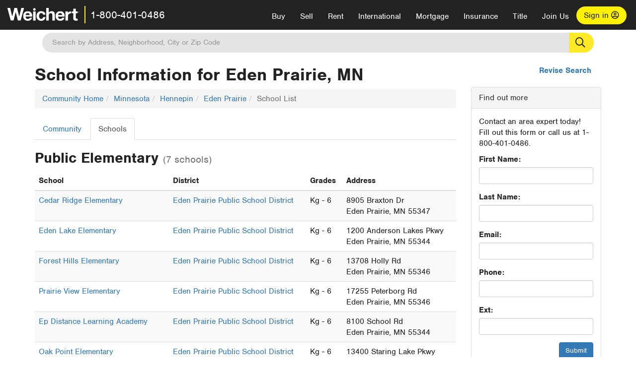

--- FILE ---
content_type: text/html; charset=utf-8
request_url: https://www.weichert.com/search/community/schoollist.aspx?city=15150
body_size: 16599
content:
<!DOCTYPE html><html lang=en><head><script>dataLayer=[];</script><script>(function(w,d,s,l,i){w[l]=w[l]||[];w[l].push({'gtm.start':new Date().getTime(),event:'gtm.js'});var f=d.getElementsByTagName(s)[0],j=d.createElement(s),dl=l!='dataLayer'?'&l='+l:'';j.async=true;j.src='//www.googletagmanager.com/gtm.js?id='+i+dl;f.parentNode.insertBefore(j,f);})(window,document,'script','dataLayer','GTM-WLVP69');</script><meta charset=utf-8><meta name=viewport content="width=device-width, initial-scale=1.0"><title>School Information for Eden Prairie, MN: Weichert.com</title><link rel=preconnect href=https://www.googletagmanager.com><link rel=preconnect href=https://www.google-analytics.com><link rel=preconnect href=https://use.typekit.net crossorigin=""><link rel=preconnect href=https://apps.spatialstream.com><link rel=preconnect href=https://connect.facebook.net><link rel=preconnect href=https://www.googleadservices.com><link rel=preconnect href=https://www.google.com><link rel=preconnect href=https://googleads.g.doubleclick.net><link rel=preconnect href=https://bid.g.doubleclick.net><link rel=stylesheet href=https://use.typekit.net/bjz5ooa.css media=print onload="this.onload=null;this.media='all'"><noscript><link rel=stylesheet href=https://use.typekit.net/bjz5ooa.css></noscript><link rel=preload href="/bundles/site?v=zbVZfiBevmOQzvkFfY8ZCxd2KEOHelfZJynS1GFs3Sc1" as=script><meta name=description content="One of the nation's leading providers of full-service real estate. View over 2 million real estate listings &amp; homes for sale."><meta name=msApplication-ID content=24323b3d-6f4d-4cb6-8c96-5794a68777ec><meta name=msApplication-PackageFamilyName content=WeichertRealtors.Weichert.com_g1x0j4wck8jzp><link href=/favicon.ico type=image/x-icon rel="shortcut icon"><script src=https://kit.fontawesome.com/57cbdde542.js crossorigin=anonymous async></script><link href="/bundles/styles?v=pgE16wEwuGks1-OdxhPG0QXCGg3MPZEEOxWTzhS_iGQ1" rel=stylesheet><link href="/bundles/styles2?v=4mfPNV0ysKnt67NSg8WAcv9ZjAezBt0c77HgHiOH1IA1" rel=stylesheet><script src="/bundles/modernizr?v=ErgV_GER-MDOiMkG3MSXLfxvCrWLwbzFj7gXc5bm5ls1"></script><body><noscript><iframe src="//www.googletagmanager.com/ns.html?id=GTM-WLVP69" height=0 width=0 style=display:none;visibility:hidden></iframe></noscript><script>dataLayer.push({'event':'PageLoad','PageAuthStatus':'unauthenticated'});</script><div id=main><div id=mainBody data-is-pdppage=False><header role=banner><a id=top class=skip-to-content-link href=#mainContent> <span>Skip page header and navigation</span> </a><div class=v1><nav data-gtm-nav=main class="navbar navbar-inverse" aria-label="main navigation"><div class="navbar-container header_fixed"><div id=main-nav><div class=navbar-header><button type=button class="navbar-toggle bars-menu" data-toggle=collapse data-target=.navbar-collapse aria-label=menu> <span class="far fa-bars" aria-hidden=true></span> </button><div class="header-search-btn_sm hide-search-box"><button type=button aria-label=Search data-gtm-agent=SearchIcon> <span class="fas fa-search" aria-hidden=true></span></button></div><div class=call-btn data-gtm-nav-type=mobilePhone><a href=tel:18004010486> <span class="fas fa-phone"></span></a></div><p class=logo data-gtm-nav-type=Logo><a href="/"> <img id=ctl00_ctl00_SiteHeader_LogoImage class=headerLogo src=/assets/v5/images/site/weichert_logo.png alt=Weichert style=border-width:0> </a><p class=pipe><p id=CallCenterPhone class=navbar-text data-gtm-nav-type="Main Number"><a href=tel:18004010486>1-800-401-0486</a><div id=ContactPopup class="inactive hidden-xs"><div class=row><div class=col-sm-12><h3>Looking for an Associate?</h3><p>All you have to do is <a href="/for-rent/"> search Weichert.com</a> for a rental property in the area you're in. Once you find a property you'd like to see fill out the form and a Weichert Associate will contact you<h3 class=returningUser>Already Working with an Associate?</h3><p>Simply <a class=weichertlink href="/myaccount/"> log in to your account</a> and access contact information for all your weichert associates in one place.</div></div></div><div class="signin signin-div"><a id=loginAnchor href="/myaccount/"> Sign in <span class="far fa-user-circle" aria-hidden=true></span> </a></div><div class="overlay navbar-collapse collapse header-nav-dropdown"><div class=overlay-content><a class=collapse-menu data-toggle=collapse data-target=.navbar-collapse aria-label="Collpase Menu"><span class="fas fa-times fa-2x" aria-hidden=true></span></a><div class=dropdown-header-sm><p class=logo_sm><a href="/"> <img id=ctl00_ctl00_SiteHeader_Dropdown_LogoImage class=headerLogo src=/assets/v5/images/site/logo.png alt=Weichert style=border-width:0> </a><p id=CallCenterPhone_sm class=navbar-text><a href=tel:18004010486>1-800-401-0486</a></div><ul id=main-nav-links data-gtm-nav=drop-down data-gtm-nav-type=Main class="nav navbar-nav"><li id=logoutDiv_sm class="myweichert open" data-gtm=myAccount style=display:none><ul class=dropdown-menu><li><a href="/myaccount/" rel=nofollow><span class="far fa-tachometer-alt-fast" aria-hidden=true></span> My Dashboard</a><li><a href=/myaccount/savedlistings.aspx rel=nofollow><span class="far fa-heart" aria-hidden=true></span> My Favorites</a><li><a href=/myaccount/savedsearches.aspx rel=nofollow><span class="far fa-check-circle" aria-hidden=true></span> Saved Searches</a><li><a href=/myaccount/contactinfo.aspx rel=nofollow><span class="far fa-cog" aria-hidden=true></span> My Profile</a><li><a href="/myaccount/savedsearches.aspx?view=emailalerts" rel=nofollow><span class="far fa-envelope" aria-hidden=true></span> Email Alerts</a><li><a href=/myaccount/SalesAssociates.aspx rel=nofollow><span class="far fa-user" aria-hidden=true></span> Sales Associate(s)</a><li><a id=logoutAnchor_sm href="/myaccount/logout.aspx?RedirectUrl=%2fsearch%2fcommunity%2fschoollist.aspx%3fcity%3d15150" rel=nofollow><span class="far fa-door-open" aria-hidden=true></span> Sign Out</a></ul><li class=home_sm><a href="/">Home</a><li class="search dropdown"><a id=translate01 href="/" class=dropdown-toggle data-toggle=dropdown data-gtm-nav-type=Buy>Buy <span class="fas fa-chevron-down" aria-hidden=true></span></a><ul class="dropdown-menu nav-dropdown"><li><a href="/buying-a-home/" data-gtm-nav-type=Buy>Buy with Weichert</a><li><a href="/how-much-house-can-i-afford/" data-gtm-nav-type=Buy>How much can I Afford?</a><li><a href="/openhouse/" data-gtm-nav-type=Buy>Find an Open House</a></ul><li class="sell dropdown"><a class=dropdown-toggle href="/selling/" data-toggle=dropdown data-gtm-nav-type=Sell>Sell<span class="fas fa-chevron-down" aria-hidden=true></span></a><ul class="dropdown-menu nav-dropdown"><li><a href="/selling-a-house/" data-gtm-nav-type=Sell>Sell with Weichert</a><li><a href="https://weichert.findbuyers.com/" target=_blank rel=noopener data-gtm-nav-type=Sell onclick="SellGtm('leaderREHomeWorth')">What is my Home Worth?</a><li><a href="/list-my-house/" data-gtm-nav-type=Sell>List your House</a></ul><li class="rent dropdown"><a href="/for-rent/" class=dropdown-toggle data-toggle=dropdown data-gtm-nav-type=Rent>Rent<span class="fas fa-chevron-down" aria-hidden=true></span></a><ul class="dropdown-menu nav-dropdown"><li><a href="/for-rent/" data-gtm-nav-type=Rent>Find a Rental </a><li><a href="/property-to-rent/" data-gtm-nav-type=Rent>List your Home to Rent</a><li><a href="/property-management/" data-gtm-nav-type=Rent>Property Management</a></ul><li class="international dropdown"><a href=# class=dropdown-toggle data-toggle=dropdown data-gtm-nav-type=International>International<span class="fas fa-chevron-down" aria-hidden=true></span></a><ul class="dropdown-menu nav-dropdown"><li><a href="https://en.homelovers.com/" data-gtm-nav-type=International target=_blank>Portugal</a></ul><li class="mortgage dropdown"><a href="/mortgage/" class=dropdown-toggle data-toggle=dropdown data-gtm-nav-type=Mortgage>Mortgage<span class="fas fa-chevron-down" aria-hidden=true></span></a><ul class="dropdown-menu nav-dropdown"><li><a href="/mortgage/" data-gtm-nav-type=Mortgage>Find a Mortgage</a><li><a href="/mortgage/financial-tools/" data-gtm-nav-type=Mortgage>Financial Service Tools </a><li><a href="/mortgage/financial-tools/pre-approval/" data-gtm-nav-type=Mortgage>Mortgage Pre-Approval</a></ul><li class="insurance dropdown"><a href="/insurance/" class=dropdown-toggle data-toggle=dropdown data-gtm-nav-type=Insurance>Insurance<span class="fas fa-chevron-down" aria-hidden=true></span></a><ul class="dropdown-menu nav-dropdown"><li><a href="/insurance/" data-gtm-nav-type=Insurance>About Insurance</a><li><a href="/insurance/request-a-quote/" data-gtm-nav-type=Insurance>Request a Quote</a><li><a href="/insurance/file-a-claim/" data-gtm-nav-type=Insurance>File a Claim</a></ul><li class="title dropdown"><a href="/" class=dropdown-toggle data-toggle=dropdown data-gtm-nav-type=Title>Title<span class="fas fa-chevron-down" aria-hidden=true></span></a><ul class="dropdown-menu nav-dropdown"><li><a href="/title-insurance/" data-gtm-nav-type=Title>About Title</a><li><a href="https://ratecalculator.fnf.com/?id=weichert" target=_blank rel=noopener data-gtm-nav-type=Title>Title Rate Calculator</a></ul><li class="join-weichert dropdown"><a href="/join-weichert/" class=dropdown-toggle data-toggle=dropdown data-gtm-nav-type=JoinWeichert>Join Us<span class="fas fa-chevron-down" aria-hidden=true></span></a><ul class="dropdown-menu nav-dropdown"><li><a href="https://blog.weichert.com/" target=_blank rel=noopener data-gtm-nav-type=JoinWeichert>Weichert Blog</a><li><a href="/join-weichert/" data-gtm-nav-type=JoinWeichert>Careers with Weichert</a><li><a href="/franchise-with-weichert/" data-gtm-nav-type=JoinWeichert>Looking to Franchise? </a><li><a href="/aboutus/" data-gtm-nav-type=JoinWeichert>About Weichert</a><li><a href="https://schoolsofrealestate.com/" target=_blank rel=noopener data-gtm-nav-type=JoinWeichert>Get your Real Estate License</a></ul><li id=loginDiv class="signin loginDiv_sm"><a id=loginAnchor_sm href="/myaccount/"> Sign In or Create an Account <span class="far fa-user-circle" aria-hidden=true></span></a><li id=logoutDiv class="myweichert dropdown" style=display:none><a href="/myaccount/" class="dropdown-toggle my-weichert-nav-link" data-toggle=dropdown data-gtm-nav-type=MyAccount rel=nofollow>My Account<span class="fas fa-chevron-down" aria-hidden=true></span></a><ul class="dropdown-menu nav-dropdown"><li><a href="/myaccount/" rel=nofollow><span class="far fa-tachometer-alt-fast" aria-hidden=true></span> My Dashboard</a><li><a href=/myaccount/savedlistings.aspx rel=nofollow><span class="far fa-heart" aria-hidden=true></span> My Favorites</a><li><a href=/myaccount/savedsearches.aspx rel=nofollow><span class="far fa-check-circle" aria-hidden=true></span> Saved Searches</a><li><a href=/myaccount/contactinfo.aspx rel=nofollow><span class="far fa-cog" aria-hidden=true></span> My Profile</a><li><a href="/myaccount/savedsearches.aspx?view=emailalerts" rel=nofollow><span class="far fa-envelope" aria-hidden=true></span> Email Alerts</a><li><a href=/myaccount/SalesAssociates.aspx rel=nofollow><span class="far fa-user" aria-hidden=true></span> Sales Associate(s)</a><li><a href="/myaccount/logout.aspx?RedirectUrl=%2fsearch%2fcommunity%2fschoollist.aspx%3fcity%3d15150" rel=nofollow><span class="far fa-door-open" aria-hidden=true></span> Sign Out</a></ul></ul><div class="dropdown-footer unauthenticated"><span>Call Us</span> <a href=tel:18004010486>1-800-401-0486</a></div></div></div></div></div></div></nav></div></header><div id=mainContent class="body-content container" role=main><div class="header-search hide-search-box"><form id=searchform action=/search/realestate/SearchResults.aspx class=form-inline method=get><div class="site-search header"><label for=TopSearch class=sr-only>Location</label> <input type=text name=q id=TopSearch class=wdc-autocomplete autocomplete=off placeholder='Search by Address, Neighborhood, City or Zip Code'> <button class=search-button type=submit title="Find Homes"><span class=sr-only>Search</span></button> <input type=hidden id=stypeid name=stypeid class=stypeid value=1> <input type=hidden name=source value="/search/community/schoollist.aspx?city=15150"> <input type=hidden name=searchTypeRadio id=searchTypeRadio value="USB - no intent indicated"> <input type=hidden name=searchTypeFacet id=searchTypeFacet value=City></div></form></div><input type=hidden id=form-auth-status value=unauthenticated><div id=mainContentSection class=contentPanel><form name=mainForm method=post onsubmit="return WebForm_OnSubmit()" id=mainForm><div><input type=hidden name=__EVENTTARGET id=__EVENTTARGET> <input type=hidden name=__EVENTARGUMENT id=__EVENTARGUMENT> <input type=hidden name=__VIEWSTATE id=__VIEWSTATE value=stmFI6tv3QJAQJmdl+qCpK/+M4yy10QATZdrMPpjHvtZWLxTGSH5EqfxOazIw0CWq54LkhDz4Qs/VSKIhnNKv4VCyUrweVau8Y+Xmr75Edfv9QrloM9sx5tPYQcSuSrG/nWqpLAmxS9m751vX9F9R94gQSquT9oCOej7n2yzbe5KqLc7slMrkzoyeXpHOfWk2gn2qawle3T7mDcSHEh76IPqmmg7SuJX+/4PUeF/coFg99Sjev8UByxLSz1XeFG+EPE0RtjK/biFWQ5DNpMClxCKZva3w67yB6q8YutDNRK94CElrdcFkZtQio4ERBNqhoM0JIaDkeWO8zfufIK86fKzOO66KAejr9a9zqcHIOfGskS+jKvHLuoqQSFnMu0YeR38ONDKsgKAVx3FHBRUl5C7RFBH0BtU+hg0J9nbLaBLM+OYH/TRqyj77NxH2wrMjFmfIT6IdO5ecm59NIWFRS98MLf1OM3rF8sExgzqVCUcPpxt2j5i0q3/QJ8LkuCU5zDrgS5e+ZELMGJUfKBgu3H2LlggpM9hNEKyPMSC3r/kXK7cfVjRwGezpNckyg2ZT2205GJGaAk380NUU3Be6zkfwRuMxzkLEPEn5EyNjL81fdZC5xpuFi9gm4ScOx6v+Wyi0DuCxZzk29ARcFDL/cgSVFNvllJgZzPVmC//0A/tqlaYqIiV+Gd/Vp14FgVjxZiJ3hCDQQXPDAAQiojTycfG02vYiAwB9VvgRuOyvh3poHUaTsWW71xhQOwy2Y27514g5HRZFDlYUhlZhNQpXfi+qSq5kmd4ZA5d14XxQbzx5UQW6eN4xLPvZVeEjY1/CL4oOkrkKblCRX0wyLsmF9NzuKpZLfhPw1j2Jf0s8BD8oIiZGHOnnWic07UdgjU9frPIVUY9dEwfMn01J/KevlzbX9K5Fl7W3rfc9Hpq6esNKHHkxVvHh5suJtKIvGSM/T2DtyWLj7YTZbyuBKBobW+ADUpfRJg103f2exrbwxcGBnPmAvj3fA3yV5kjrb2ZX3cgIowMyaBAfRoZ8VciO8T9rVhC5OUmhFUGCwS45kHZeY1wCwMZcbP+Riv76GkC1w0uf3X3ctflUzO0XjuW/i0wZw5EdcBEWPJnABgBvg/PgFMvA06MEfoU7x27fjJY+xiIdW7aOl+nZFlil7ygqmzv7LaKHbMqNa5LzYUhyNTT2InRDUZspdfB/gaqKjdbMfhOsZt5v9ObMOS5YH95xU4I0T9oE+YW6Jk6lUkbfrBqyRPLLGUxHzIPgt7fxaSM6jRdXFFB/z6CoExd02VabkNk7TAKPM5del6ReLlopXYEXUosOJEF/bv1EB3Wt5BaEOrE/3RaS/TkxpnEKK+K3vafoS3Mnrm3jj/encKjbPHcpE6eSet6OHyPlVwlsfurqpXVizeGgpKXwROMQddsqWaBOf3oXAh2ZNCpHwVO3AN5ZRvVUwMGBd/OcyxkMAsH17On+ahq5eopuHZZ596I9Xyy/Rs2xZMpMpdKpphylXcTPLqUwkK3/74VEEYLM4vHjZSVCa6j2oneM+YMgU7kEYSgUU5+TShYDaWwm3qgM+xV/ZzJ1kCFI3/4nrYOEFRszgmalWuuS5yMqtJipQPoDOKtTaQT5vlVW53p5d5KfNi1mFQzOGG53mbwnTA6Lxb+rZ20/+4TEgtTkHGQJQaxcF2qrr8IE+6Hx51D9tjiBEIvq6WmEsBAkEjj2BMRj2zVE1LiyGjESHUC3XmA+BrG48kXQ24i2YNMFMF3Si6TeWdc5/fag+b6kKIG81LJGaSrHruNxClD2jU6Ojf26kHNrEUa8bmNszJ9kCdOfZGY39D1VZBT+xMsicnteyH7vdwsLakJAQSsgWL2yT8Pci5rXPEdZRkjW5cyM16C0XnylXzhRC8kLvNVH5NQ7/H72pRdea/kyM2O3PWNlb22DKKQir7iS7C2Foti7eEIbJP02vNthK1oXunfluRelJ4jEyjGJGMGxhqFjEpt9kEYPxECTJIFWlLPlErSUnd2dyJjRJpUjKXWccStQ/iwBC53Y+ouKQyxv3d0nYPWbpG3RZUGiStN4UP6vaN8fEdShmcgKz3Oi1/1HcRaIPWjjF4eHU/PXGv0G2akMSQjbUQ0jTKpxJsjlaYtp1d5izuAM3wEKXrnDxQUgHZ+wRk/YN2O+vu9j0IgiPSdGwzRnRATNkCXqBJcDi6ETImobxS52YG7bx/rWwAoNXmubFPys3+gfDT/1fXFbdQawXucJC2sX49e5ZEKOsEvIj0n8NiBkQbCMK1hQVo2dfiyFOERGp1eCGgShJsLns81TezYWJ7hDWyz+1yjntR1qByJdN6pfOyo54d0aMWfV0T3PGnBtfTfC0h9jrzbNb/k9Wm0vryKfrvoAWw/N65+d1xmBBZkKGRZt/0A/+szPTf6wY2Cq8rTdgfFklwBCaLEwGey8gZCvDrG2cF/lnMt0wkF7XWK7pCO8yJMtEt9+dg5HCTkQG1A+04v3mP4ErCFznLndO7a0W0iH/VnlA3vr/XB20wA7txf6Y2Pcj+gHkoRvFZ/hDXsOKWucGHivMe87puwKE9AuGwCYBwyc42ofhAebhLqjbx2b7+8n/OKhPl2DQgrm706/[base64]/MDZhaOeUqEdQHGQKrFHE4XxAwym9o0lVIRBunJfYeLu3sfOSP11vEF4PeGcXy6mHGZSXcCAH4KKF4lIX0OPLvf815yl1N1hCS/Sk7H/0wDWauEapWKvekSK8aDggIeIwXB2oQ+Ytg0nHPHqbkKo1y0VHYrcMXejineCa7zgvfj0Z19tV+uWO4JDon4/oolfqFw6O2/alAOO+ZS+QwhwcPECrGClIn5Y2NpAVALUL9pS+N7QrBQHZKej5x+lay7EBXt6zOUNN3rzI62KouCz1rpSWsnegZ7ZjyuVpSb6l7SRwP6NA6DSS7cuqhyNzJROPEP+7mEyj9n/y66nBUNjwiT764MQT+NDHU0SH8jZrk1SuZrs7hOjxSJA+8nekYBbXGihzACuxYS+1OmYREBx74cXdWVoFPswvL8PyQWhHimNrljcC8blWtmv9lfUUD4HSmBtMT0WS5KrNst1Esyn7/5anvolXqpucuR/6mg3N9qtN6FSsoBxQeUSWluOaexiVaBmTASLIm8D8tS8wv1A6hHMNYxReCWel16Xc0OE7DkPUZbYbtZ+xOCofukVotU+4Zj1QogqdRNw0MKMEOp7qvlzltoVBdKy1iRkIocgqhQiSu/QWGb00NmQyn71mciKeFva106u1qU8/y5eMjTXZsSSWdpUDIrNQXZrMKT55OlU1113uEJtQZyFKN0vYtH2sfvcCZ114sM884t31qm/w9l3RRdEle31vsDie713ckdR2hzjlMTTMPNyTA+bgeflOk7s1InP+E1GYneVTbyRJ4HB/ks8bgisD7ybrUGmYVpPPAJbW/GutUGx/+K7zT+s9SALdhOqa1ejDj7pvad4jYyD3ohpFgk5ong/3zlOJUbkrB2jussfOJgwzbDR8J6TMYVX/azo9OYXMXGXDsVlyQo2iP+KmYn526W9mIlBJpb8ZmKEyrgsigpf1LcuE/iAsazcTWmqtrte8bZYrzlfXoJQtCINV8Bj9wbwrr8wi7qDFnwThgc/xUVGkkgZFl/aUDsaxTUko9llATSW0IaiMW/[base64]/TrYEI45jIZV0Mrmkr9BwBwfJR6emIFPNys3HOyMxkeIgovDR1VsG0p9LiHRsOPX+fMBnSFhjESHKjGAJ57RK/eEK/0nfij0GfcIeOVnaCVF2573Qjmp0GMh+Jg8sVHaMbO+M2mJSPboCC6n3p+ydzStXK7TIDiwxUbzdqkmuSNwEa6s+B//ZIrN/7mFNxqtu/KT2ae9FWoG6B0BmF7JWjLS2gb3jFxR33n2fhGYSDmh+3dsWfQUe4xxpDgaP+JIhxcoQFx5IjTjBONdweX/rQgP1Y0MofHMrr8GDQWpzhSRqXJ7eIq3bxsmR9v68Co8+tI4E7iSzFQwgHnpqKOeO0yrgnn2vXuNMFtg6IQUIxKoXf3QWY+CZ+DEQ1WrCbdpLlD6/+Ew9l3ELwv7/A5nxipUsUq+lGyh2Z+9KnIRSVILXFxLgZZ0c5xZB4s9dTTTuGE28Q2L/JVJna1eGpMekk4oOHdAs7vAVi50FDVtB+y99aFnk9+acKR6EYO7flrc6xsE5tR7oyXGmrUWZvEqFWON1u6dUv9TbMz55xOj2Gcgs9si2Uwi8FjI336mgcYFCLiKQStYeetnBDTGQ/EytDv+2NyMuzcb9gx1d16c2aGlb1RXnK+bOPqN+4YdJK+mS+4XQ9zn6kZmLJcydDlsFxvMaqQNnUFj8gkscW200hZGEccv/V3kHESUpXDH5R9rWLC4SAPCjYPSPW8fYguuZKFDizbQHKIQ8NCVGQAfB2NvBrhpiIm/Ea2oXGngdPdqGd29F2AjQEwfZzNfsibnhDeI3ntY7EzaaijVr9ZfZnfyEbB/pCL/OTV5ehjyH8pPvYzfPn4ZCeFkHfGmDc5YJWWhJJpfQt4JYAEf8Uy2HZOXAGUnGMlDVsg4uxkb8DlJ1QPPlU2MSHrudFcVbv95Y9gj6oKw5pTSpDThUnHI8yX1WTgNs42B/mcXJWHFwS9O2M/A4XmtzUzONfznpcMeKGiAEhRfGpZVJw80QstwqjaxChDALaNS2ViltnKWTpwuefynzwrAoLVCcLTMwaQ32zIYzpOBxC/lIil5EtZ/pjZDFXvkE5UNMXY3Rm7lxmvKQLMkOchPbOKBsHsHGmnX4/e4mbipMCTVjj+G1ExI3ySHMtQMY71bdzmNwcSWQs+naRGL0JR+I7BgRpXeT6vRkscMMptXyrjigh8Z9km0Pu50iCRJE2ru6ZsY2U4e35mfG8uqodBY6qbooYLWpn2LNEeEofHIN3MqVbLipVttHFsV+biv7I48Nn3DRjJuhr4XrWrWRWp/9mq4OSMe0sxvkZV2oXBCqRLYU9hEXhWqH43dlxTfFT0takk9LCej/[base64]/EbQLXeMBzbegbarrz02ybSbmBo1jJnFnpW224NRNQ2OG2os0dkODrz9M3Y/[base64]/nbhLj0D4lhaqvO+dXhH8IR+py60lw4L11YnmxKgG8RFfyQaK/1w/AjczofCHHubobbQ6e1JmTZzavRB0JKkgk+C52jFoFj5ATu/CQy9OAVFVLmMtZ0vPOiLTI71O0bNxeR+Fxcvg8rJ/Z1aLbTRvDqJy/+u5w04fetMdXj7IzkjXYT4KrUfjVKFb+DNqNIC9mS5/8lMlqvbG+b8P9PClWi864RgG58ubElEP+YpQ2uvLDo9CwURRFTHnmk+SKkS7s0wKtb271OMIFwuC8Tfk19DFY41MomwNjXOwvRPCGtNqeC2lKlNPtiHFqfC8HX0noAgGARoa0ZccjBk2U3JI1EiX/vHK9BvbWMJdk2NNvg0X9ost0Hj7r0+2dbP2M5BXANnP1dz+/vHX8ED2B7G3xGaWjl04v3iNuHXEsbu0+1d8+KDID2g/jPK7mTsI+IpbQjlL1wEqHmm56ojUwUypkiI40E1k3+YvOg01zXYUoOOSW69+Ngf0oD3zQDCFSIgwDb5a9nlnB39ZfPGdVRmLUAQ6x+NJ4pUuG/RhvXyQZLyc/XMUhhCNiVEtM39eavxYSHfb02rWpDMQUPvN7cubMCupYQKDV6dIS8n1D95b7ajh6WV5cOorPBdeG0Xp0DmFU9ARxm/ewAdLwwvCP71Cs24+PsgLPR9W0zLZw5vWfjWqhKescXkdNPmH4rD0oQal+kxEhR8WmSJOL9vSG1csxnwTMl/wBT2GqTWNLQNtI3Otq/vwqaIflc1+po94+4Mq8iGqWkaC4QPw85Cg0PVE1F8EjJ8+BrCA3T/+1q8oDnmCg3bcSd6eWdtgB7ess0PR/O+ChZGVf+xJrWFCCZ6scmccQWd/ybuJNruE6kfGRG8DPViCUeGu3ZdUisTKsp0KGdvNa5OveOWkns8K5R2ixFz2nYORXYntsRO3y2jX8SHQoGvpNnHgiIG5wqa5pyfwWqW6Tbk4rjMbhvWOgIBHWbb9drFza6wCNU7UBE7o8mxsZUemqSd3stoMJ0Aq9dpoZNEflaQ2eNv/Cfkw3r0CYOl8MNN9FeAaKa7kBU0+r+tt6+wVRnhl+lpjsEoZjKMWBWxVDMpSI/6KzsmlJ+Jj12VA7cssbyMsk/wnRUzq9kF4Q8sQ62EWCt5LXtL3+CZKHuM6YpYQOs7PLElvtwtL43JUYx19TokgqPv4s32QTTF9Ux+Q6OBIXN1z1/WMFxQZ5V9K1xyL5qIQw6U1YlKv6CvpmZXXfQNsgk62P/015DIfVzXIhR1D9MhafJdbujbtce2ULqR6jge5O7yDLJS9/1P0Bpt393xE0mqcbAA5yA8Cw2ph3c1sLAwb3/[base64]/dctZapogE4lJi3PDDkcilqcG7vziXrMYELOBejxTvZXFMZImc3lMibAnaueQc38nesvqGX7FJd7lD4Z/[base64]/4L8bzle1fLGMcTiv2abmPion2RloM71nAn+vdOcdl+VDmvgkDFICp/5sQC6K3DV1hr3lVsSEJYXiNyvgA1tiAYO76dh//25AS7s3Uj70SITG0oEW2NWvj+l7iIc1mfM3BJA2OhNOXLACbPP2Z9ZvGF/oga2BWKveJdTxAElRmRfTY1YhuHSmRBjcbmui/Nza0/rrP0/NcsHBKSwtKWarW8Wd8pUUSZSYYN6OPO0/w2GnhSUQNaJU54lqHaH097sndQDJQx0KXwbbEugZqwp3/Xa6JmdcyQliJFYNRcBE93ltaNg7MWMuvtrzxfzXA8BR8P8jTVGbCZqBhN0yrSorQYh1LtlXKH1htpzgBA8NG9JikiAqt1IkSBgupNsJ8OWZuBnTkpCQTVqa7TdoqPMOO4nSzcHwrUweYpjzGV6NKVZbP5OaGbbXfJtCLPX6OaFZ7d0jTdigjtaHkXKvchqQ/z+HdWq0jKAFf/la/8EUu2HrR6+EdcuAdpq9/HfrWvmNaQl9sPU/QzJhpUgMJSgPB0sgHkWf9PT9bUdmsrBPWqyQv5pXkImefrdSD221xdAxsXXbVxROaoaT/oO11ZUQDH/5954/3zjYeUkWlypcFePWe96L6Y2tIlKnncUiJH5dPIMhbLiXcFziFNr3gP0fdv/gdG7yFApVYm+BI5hKy0R/YimqFswC9faWeYupPiV//7hKAsu2IN+4beHdRj8Dn6R8c++vEgkNgyuix1FEj4nYSrFzy60B6DehNa7P4DRb/5SAu0Tc8MreJug/pdPHMx/aTmDEqf5YYO3b7cYvmdzLQv/tgPtGpeL4Fv9rTey+TYjlzpDEO1qBbHD2TsMS7jaoyeDDM8u+lD4N1N8mrvAOFoVup26W2mO8M56tAMw0E1b5L1z8zzQ1Pmqm4tdf5ambVcCgSd2I6RkXPGdokEKAaCk/l6DfgqbemNXpBTXHeyZGunBzj58v6iruo/wGBx4g3KGVAJqKx9ih2rPsgv3USGcnqUVWXkbae8oV3dvsgWHp5lVXU74/ozCRvI9Dfjj0qiFSmQRwOxcjvskgyUH934zOtA2634k8I3R84FrgtDb+o13xl7yUXARrMhFukJ2mI9do/ePsoQxugJP+q67zeTWyoYN2wis20Tw0pltH7KIytbN8p33cSSqqoxzTQm1pIZyCRlwv83BXlk2L2Ci/[base64]/ze/SKwVnJWAvpAEzBVacllewShMqQnKukGCk3HGuAh8E9hsPN3bWgtj/xaH1OF9jO3DVFJwF9JYnxxYBtj4Q8GWOzLjJ0KHE9KnD0szRIEHBfGDAo4//gI921Sp0U22Rt7CLDH3NABBi0QN60jxJ2f0t6/289VQXfFn3gVH1p6AR6C1RQTawo/7FsUgsI9idybAYcTluDM306H+YDi2gKnfVwFvKXu8OssZGkY270gE6OitiiJ/[base64]/WrX22R62girwbf5sxYePJXK18cPyZQ5AxybLY9emwQwLK2VZ5pg/FHlGxmX7XlFbIQpirSLA56FsMhigiHacu9g2wU+lPfr4O4pgT7V54sYZ9JHZfWj0jd/swjz8YCrWl/565/G3Z0Qm81NHAZJkmfB0ddzs+o43RDUZBu9qjCpO6gJegSLczUsMYmYj3a7nEjXe4YNXzECB+5NKTfmjxhtov4IFW1Yz+oDe7mPIn6yawsCBnnRuIbRKOXjt3u1XnwSwbjBIJS7sqCfBOPDmBf/X4oCUYMImRIPHg1c+bN8FfKI7ysPcdIQyVIEmLRC8gLU2mlyqD5K></div><script>var theForm=document.forms['mainForm'];if(!theForm){theForm=document.mainForm;}
function __doPostBack(eventTarget,eventArgument){if(!theForm.onsubmit||(theForm.onsubmit()!=false)){theForm.__EVENTTARGET.value=eventTarget;theForm.__EVENTARGUMENT.value=eventArgument;theForm.submit();}}</script><script src="/WebResource.axd?d=pynGkmcFUV13He1Qd6_TZJYc-CMX5rDH3524czywd5KBfwWiTv9t0k42dTw4fhFiY4vU9A2&amp;t=638901526312636832"></script><script>var _appPath='';var _imageRoot='';</script><script src="/ScriptResource.axd?d=nv7asgRUU0tRmHNR2D6t1JBQ9A2gn7yUtIk_liitZlLM1L9nnDUv5vGuBLKuUmafwiX7EeSkM-69yPEuwp87Jd6yS6U8R9V9P1-jRtYnkUWiNVC0S4u_Hs4f0YOK545-MfSTcg2&amp;t=40d12516"></script><script>function WebForm_OnSubmit(){if(typeof(ValidatorOnSubmit)=="function"&&ValidatorOnSubmit()==false)return false;return true;}</script><div id=communityBody><div id=reviseSearch><a href="./">Revise Search</a></div><div class="row visible-xs"><div class=col-xs-12><p><button type=button class="btn btn-primary btn-xs" data-toggle=togglenav>Toggle Sidebar</button></div></div><div class="row row-togglenav row-togglenav-left"><div class="col-sm-8 col-md-9 mainbar-togglenav"><div id=schoolInformation><h1>School Information for Eden Prairie, MN</h1><div id=communityData><ul class=breadcrumb><li><a href="/search/community/">Community Home</a><li><a href="/search/community/state.aspx?state=MN">Minnesota</a><li><a href="/search/community/county.aspx?county=33596">Hennepin</a><li><a href="/search/community/city.aspx?city=15150">Eden Prairie</a><li class=active>School List</ul><ul class="nav nav-tabs"><li><a id=ctl00_ctl00_BodyContent_BodyContent_CommunityLink href="city.aspx?city=15150">Community</a><li class=active><a href=#>Schools</a></ul><div class=schoolList><div class=schoolGroup><div class=schoolGroupHeader><h2>Public Elementary <span class=small>(7 schools)</span></h2></div><table class="table table-striped"><thead><tr><th class=name>School<th class=district>District<th class=grades>Grades<th class=address>Address<tbody><tr><td><a href="/search/community/school.aspx?school=2044911&amp;city=15150">Cedar Ridge Elementary</a><td><a href="/search/community/district.aspx?district=2700534233&amp;city=15150">Eden Prairie Public School District</a><td>Kg - 6<td>8905 Braxton Dr<br> Eden Prairie, MN 55347<tr><td><a href="/search/community/school.aspx?school=3004706&amp;city=15150">Eden Lake Elementary</a><td><a href="/search/community/district.aspx?district=2700534233&amp;city=15150">Eden Prairie Public School District</a><td>Kg - 6<td>1200 Anderson Lakes Pkwy<br> Eden Prairie, MN 55344<tr><td><a href="/search/community/school.aspx?school=534269&amp;city=15150">Forest Hills Elementary</a><td><a href="/search/community/district.aspx?district=2700534233&amp;city=15150">Eden Prairie Public School District</a><td>Kg - 6<td>13708 Holly Rd<br> Eden Prairie, MN 55346<tr><td><a href="/search/community/school.aspx?school=534271&amp;city=15150">Prairie View Elementary</a><td><a href="/search/community/district.aspx?district=2700534233&amp;city=15150">Eden Prairie Public School District</a><td>Kg - 6<td>17255 Peterborg Rd<br> Eden Prairie, MN 55346<tr><td><a href="/search/community/school.aspx?school=116441869&amp;city=15150">Ep Distance Learning Academy</a><td><a href="/search/community/district.aspx?district=2700534233&amp;city=15150">Eden Prairie Public School District</a><td>Kg - 6<td>8100 School Rd<br> Eden Prairie, MN 55344<tr><td><a href="/search/community/school.aspx?school=3318038&amp;city=15150">Oak Point Elementary</a><td><a href="/search/community/district.aspx?district=2700534233&amp;city=15150">Eden Prairie Public School District</a><td>Kg - 6<td>13400 Staring Lake Pkwy<br> Eden Prairie, MN 55347<tr><td><a href="/search/community/school.aspx?school=65923570&amp;city=15150">Eagle Heights Spanish Immersion</a><td><a href="/search/community/district.aspx?district=2700534233&amp;city=15150">Eden Prairie Public School District</a><td>Kg - 6<td>13400 Staring Lake Pkwy<br> Eden Prairie, MN 55347</table></div><div class=schoolGroup><div class=schoolGroupHeader><h2>Public Middle <span class=small>(3 schools)</span></h2></div><table class="table table-striped"><thead><tr><th class=name>School<th class=district>District<th class=grades>Grades<th class=address>Address<tbody><tr><td><a href="/search/community/school.aspx?school=116441425&amp;city=15150">Hennepin Technical Pathways</a><td><a href="/search/community/district.aspx?district=5700043058&amp;city=15150">Intermediate School District 287</a><td>7 - 12<td>13100 Collegeview Rd<br> Eden Prairie, MN 55347<tr><td><a href="/search/community/school.aspx?school=116441440&amp;city=15150">Area Learning Center - Eden Prairie High School - Intermediate </a><td><a href="/search/community/district.aspx?district=5700043058&amp;city=15150">Intermediate School District 287</a><td>7 - 12<td>17185 Valley View Rd<br> Eden Prairie, MN 55346<tr><td><a href="/search/community/school.aspx?school=534245&amp;city=15150">Central Middle School</a><td><a href="/search/community/district.aspx?district=2700534233&amp;city=15150">Eden Prairie Public School District</a><td>7 - 8<td>8025 School Rd<br> Eden Prairie, MN 55344</table></div><div class=schoolGroup><div class=schoolGroupHeader><h2>Public High <span class=small>(7 schools)</span></h2></div><table class="table table-striped"><thead><tr><th class=name>School<th class=district>District<th class=grades>Grades<th class=address>Address<tbody><tr><td><a href="/search/community/school.aspx?school=115687570&amp;city=15150">Eden Prairie Online</a><td><a href="/search/community/district.aspx?district=2700534233&amp;city=15150">Eden Prairie Public School District</a><td>9 - 12<td>8100 School Rd<br> Eden Prairie, MN 55344<tr><td><a href="/search/community/school.aspx?school=116441634&amp;city=15150">Pim Arts High School</a><td><a href="/search/community/district.aspx?district=5700042806&amp;city=15150">Pim Arts High School</a><td>9 - 12<td>7255 Flying Cloud Dr<br> Eden Prairie, MN 55344<tr><td><a href="/search/community/school.aspx?school=95000570&amp;city=15150">Tassel Transition</a><td><a href="/search/community/district.aspx?district=2700534233&amp;city=15150">Eden Prairie Public School District</a><td>12 - 12<td>8040 Mitchell Rd<br> Eden Prairie, MN 55344<tr><td><a href="/search/community/school.aspx?school=116441425&amp;city=15150">Hennepin Technical Pathways</a><td><a href="/search/community/district.aspx?district=5700043058&amp;city=15150">Intermediate School District 287</a><td>7 - 12<td>13100 Collegeview Rd<br> Eden Prairie, MN 55347<tr><td><a href="/search/community/school.aspx?school=116441429&amp;city=15150">Area Learning Center Eden Prairie High School-Intermediate Scho</a><td><a href="/search/community/district.aspx?district=5700043058&amp;city=15150">Intermediate School District 287</a><td>9 - 12<td>17185 Valley View Rd<br> Eden Prairie, MN 55346<tr><td><a href="/search/community/school.aspx?school=116441440&amp;city=15150">Area Learning Center - Eden Prairie High School - Intermediate </a><td><a href="/search/community/district.aspx?district=5700043058&amp;city=15150">Intermediate School District 287</a><td>7 - 12<td>17185 Valley View Rd<br> Eden Prairie, MN 55346<tr><td><a href="/search/community/school.aspx?school=534257&amp;city=15150">Eden Prairie High School</a><td><a href="/search/community/district.aspx?district=2700534233&amp;city=15150">Eden Prairie Public School District</a><td>9 - 12<td>17185 Valley View Rd<br> Eden Prairie, MN 55346</table></div><div class=schoolGroup><div class=schoolGroupHeader><h2>Private <span class=small>(4 schools)</span></h2></div><table class="table table-striped"><thead><tr><th class=name>School<th class=district><th class=grades>Grades<th class=address>Address<tbody><tr><td><a href="/search/community/school.aspx?school=116456083&amp;city=15150">Agape Christi Academy</a><td><td>Pk - 9<td>6500 Baker Rd<br> Eden Prairie, MN 55346<tr><td><a href="/search/community/school.aspx?school=116455211&amp;city=15150">The International School Of Minnesota Llc</a><td><td>Pk - 12<td>6385 Beach Rd<br> Eden Prairie, MN 55344<tr><td><a href="/search/community/school.aspx?school=63159570&amp;city=15150">Eden Prairie Montessori Learning Center</a><td><td>Pk - Tkg<td>7455 Market Place Dr<br> Eden Prairie, MN 55344<tr><td><a href="/search/community/school.aspx?school=2955073&amp;city=15150">International School Of Minnesota</a><td><td>Pk - 12<td>6385 Beach Rd<br> Eden Prairie, MN 55344</table></div></div></div></div></div><div id=communitySidebar class="col-sm-4 col-md-3 sidebar-togglenav"><div id=sideContactSection class="panel panel-default"><div class=panel-heading>Find out more</div><div class=panel-body><p>Contact an area expert today! Fill out this form or call us at 1-800-401-0486.<div class=gtm_form data-form-id=1440><div id=ctl00_ctl00_BodyContent_SideContactForm_ContactForm onkeypress="return WebForm_FireDefaultButton(event,'ctl00_ctl00_BodyContent_SideContactForm_Submit')"><div class=communityContactForm><div data-val-headertext="Please correct the following information and re-submit:" data-val-validationgroup=group_SideContactForm id=ctl00_ctl00_BodyContent_SideContactForm_ValidationSummary data-valsummary=true style=color:Red;display:none></div><div onkeypress="return WebForm_FireDefaultButton(event,'ctl00_ctl00_BodyContent_SideContactForm_Submit')"><div><div class=form-group><label for=ctl00_ctl00_BodyContent_SideContactForm_FirstName class=control-label>First Name:</label><div><input name=ctl00$ctl00$BodyContent$SideContactForm$FirstName type=text maxlength=32 id=ctl00_ctl00_BodyContent_SideContactForm_FirstName class=form-control> <span data-val-controltovalidate=ctl00_ctl00_BodyContent_SideContactForm_FirstName data-val-errormessage="First name required" data-val-display=None data-val-validationgroup=group_SideContactForm id=ctl00_ctl00_BodyContent_SideContactForm_FirstNameRequired data-val=true data-val-evaluationfunction=RequiredFieldValidatorEvaluateIsValid data-val-initialvalue="" style=color:Red;display:none></span></div></div><div class=form-group><label for=ctl00_ctl00_BodyContent_SideContactForm_LastName class=control-label>Last Name:</label><div><input name=ctl00$ctl00$BodyContent$SideContactForm$LastName type=text maxlength=32 id=ctl00_ctl00_BodyContent_SideContactForm_LastName class=form-control> <span data-val-controltovalidate=ctl00_ctl00_BodyContent_SideContactForm_LastName data-val-errormessage="Last name required" data-val-display=None data-val-validationgroup=group_SideContactForm id=ctl00_ctl00_BodyContent_SideContactForm_LastNameRequired data-val=true data-val-evaluationfunction=RequiredFieldValidatorEvaluateIsValid data-val-initialvalue="" style=color:Red;display:none></span></div></div><div class=form-group><label for=ctl00_ctl00_BodyContent_SideContactForm_Email class=control-label>Email:</label><div><input name=ctl00$ctl00$BodyContent$SideContactForm$Email type=text maxlength=64 id=ctl00_ctl00_BodyContent_SideContactForm_Email class=form-control> <span data-val-controltovalidate=ctl00_ctl00_BodyContent_SideContactForm_Email data-val-errormessage="Invalid email" data-val-display=None data-val-validationgroup=group_SideContactForm id=ctl00_ctl00_BodyContent_SideContactForm_EmailRegularExpressionValidator1 data-val=true data-val-evaluationfunction=RegularExpressionValidatorEvaluateIsValid data-val-validationexpression="\w+([-+.']\w+)*@\w+([-.]\w+)*\.\w+([-.]\w+)*\s*" style=color:Red;display:none></span></div></div><div class=form-group><label for=ctl00_ctl00_BodyContent_SideContactForm_Phone class=control-label>Phone:</label><div><input name=ctl00$ctl00$BodyContent$SideContactForm$Phone type=text maxlength=10 id=ctl00_ctl00_BodyContent_SideContactForm_Phone class=form-control data-mask="(000) 000-0000"><input name=ctl00$ctl00$BodyContent$SideContactForm$InvalidPhoneOverride type=hidden id=ctl00_ctl00_BodyContent_SideContactForm_InvalidPhoneOverride> <span data-val-controltovalidate=ctl00_ctl00_BodyContent_SideContactForm_Phone data-val-errormessage="10 digit phone number required" data-val-display=None data-val-validationgroup=group_SideContactForm id=ctl00_ctl00_BodyContent_SideContactForm_PhoneRequired data-val=true data-val-evaluationfunction=RequiredFieldValidatorEvaluateIsValid data-val-initialvalue="" style=color:Red;display:none></span> <span data-val-controltovalidate=ctl00_ctl00_BodyContent_SideContactForm_Phone data-val-errormessage="Phone number is not valid." data-val-display=None data-val-validationgroup=group_SideContactForm id=ctl00_ctl00_BodyContent_SideContactForm_PhoneCustomValidator data-val=true data-val-evaluationfunction=CustomValidatorEvaluateIsValid style=color:Red;display:none></span></div></div><div class=form-group><label for=ctl00_ctl00_BodyContent_SideContactForm_PhoneExt class=control-label>Ext:</label><div><input name=ctl00$ctl00$BodyContent$SideContactForm$PhoneExt type=text maxlength=8 id=ctl00_ctl00_BodyContent_SideContactForm_PhoneExt class=form-control> <span data-val-controltovalidate=ctl00_ctl00_BodyContent_SideContactForm_PhoneExt data-val-errormessage="Extension must be numeric" data-val-display=None data-val-validationgroup=group_SideContactForm id=ctl00_ctl00_BodyContent_SideContactForm_PhoneExtRegularExpressionValidator1 data-val=true data-val-evaluationfunction=RegularExpressionValidatorEvaluateIsValid data-val-validationexpression=^\d*$ style=color:Red;display:none></span></div></div></div><div class=clearfix></div><div class=text-right><input type=submit name=ctl00$ctl00$BodyContent$SideContactForm$Submit value=Submit onclick="WebForm_DoPostBackWithOptions(new WebForm_PostBackOptions(&#34;ctl00$ctl00$BodyContent$SideContactForm$Submit&#34;,&#34;&#34;,true,&#34;group_SideContactForm&#34;,&#34;&#34;,false,false))" id=ctl00_ctl00_BodyContent_SideContactForm_Submit class="btn btn-primary"></div></div></div></div></div></div></div></div></div><div id=MoreCommunityInformation class="panel panel-default"><div class=panel-heading><h2 class=panel-title>Request More Information</h2></div><div class=panel-body><p>Please fill out the following information and one of our agents will get back to you.<div class=gtm_form data-form-id=1436><div id=ctl00_ctl00_BodyContent_BottomContactForm_ContactForm onkeypress="return WebForm_FireDefaultButton(event,'ctl00_ctl00_BodyContent_BottomContactForm_Submit')"><div class=form-horizontal><div data-val-headertext="Please correct the following information and re-submit:" data-val-validationgroup=group_BottomContactForm id=ctl00_ctl00_BodyContent_BottomContactForm_ValidationSummary data-valsummary=true style=color:Red;display:none></div><div onkeypress="return WebForm_FireDefaultButton(event,'ctl00_ctl00_BodyContent_BottomContactForm_Submit')"><div class=col-sm-6><div class=form-group><label for=ctl00_ctl00_BodyContent_BottomContactForm_FirstName class="control-label col-sm-4">First Name:</label><div class=col-sm-8><input name=ctl00$ctl00$BodyContent$BottomContactForm$FirstName type=text maxlength=32 id=ctl00_ctl00_BodyContent_BottomContactForm_FirstName class=form-control> <span data-val-controltovalidate=ctl00_ctl00_BodyContent_BottomContactForm_FirstName data-val-errormessage="First name required" data-val-display=None data-val-validationgroup=group_BottomContactForm id=ctl00_ctl00_BodyContent_BottomContactForm_FirstNameRequired data-val=true data-val-evaluationfunction=RequiredFieldValidatorEvaluateIsValid data-val-initialvalue="" style=color:Red;display:none></span></div></div><div class=form-group><label for=ctl00_ctl00_BodyContent_BottomContactForm_LastName class="control-label col-sm-4">Last Name:</label><div class=col-sm-8><input name=ctl00$ctl00$BodyContent$BottomContactForm$LastName type=text maxlength=32 id=ctl00_ctl00_BodyContent_BottomContactForm_LastName class=form-control> <span data-val-controltovalidate=ctl00_ctl00_BodyContent_BottomContactForm_LastName data-val-errormessage="Last name required" data-val-display=None data-val-validationgroup=group_BottomContactForm id=ctl00_ctl00_BodyContent_BottomContactForm_LastNameRequired data-val=true data-val-evaluationfunction=RequiredFieldValidatorEvaluateIsValid data-val-initialvalue="" style=color:Red;display:none></span></div></div><div class=form-group><label for=ctl00_ctl00_BodyContent_BottomContactForm_Email class="control-label col-sm-4">Email:</label><div class=col-sm-8><input name=ctl00$ctl00$BodyContent$BottomContactForm$Email type=text maxlength=64 id=ctl00_ctl00_BodyContent_BottomContactForm_Email class=form-control> <span data-val-controltovalidate=ctl00_ctl00_BodyContent_BottomContactForm_Email data-val-errormessage="Invalid email" data-val-display=None data-val-validationgroup=group_BottomContactForm id=ctl00_ctl00_BodyContent_BottomContactForm_EmailRegularExpressionValidator1 data-val=true data-val-evaluationfunction=RegularExpressionValidatorEvaluateIsValid data-val-validationexpression="\w+([-+.']\w+)*@\w+([-.]\w+)*\.\w+([-.]\w+)*\s*" style=color:Red;display:none></span></div></div><div class=form-group><label for=ctl00_ctl00_BodyContent_BottomContactForm_Phone class="control-label col-sm-4">Phone:</label><div class=col-sm-8><input name=ctl00$ctl00$BodyContent$BottomContactForm$Phone type=text maxlength=10 id=ctl00_ctl00_BodyContent_BottomContactForm_Phone class=form-control data-mask="(000) 000-0000"><input name=ctl00$ctl00$BodyContent$BottomContactForm$InvalidPhoneOverride type=hidden id=ctl00_ctl00_BodyContent_BottomContactForm_InvalidPhoneOverride> <span data-val-controltovalidate=ctl00_ctl00_BodyContent_BottomContactForm_Phone data-val-errormessage="10 digit phone number required" data-val-display=None data-val-validationgroup=group_BottomContactForm id=ctl00_ctl00_BodyContent_BottomContactForm_PhoneRequired data-val=true data-val-evaluationfunction=RequiredFieldValidatorEvaluateIsValid data-val-initialvalue="" style=color:Red;display:none></span> <span data-val-controltovalidate=ctl00_ctl00_BodyContent_BottomContactForm_Phone data-val-errormessage="Phone number is not valid." data-val-display=None data-val-validationgroup=group_BottomContactForm id=ctl00_ctl00_BodyContent_BottomContactForm_PhoneCustomValidator data-val=true data-val-evaluationfunction=CustomValidatorEvaluateIsValid style=color:Red;display:none></span></div></div><div class=form-group><label for=ctl00_ctl00_BodyContent_BottomContactForm_PhoneExt class="control-label col-sm-4">Ext:</label><div class=col-sm-8><input name=ctl00$ctl00$BodyContent$BottomContactForm$PhoneExt type=text maxlength=8 id=ctl00_ctl00_BodyContent_BottomContactForm_PhoneExt class=form-control> <span data-val-controltovalidate=ctl00_ctl00_BodyContent_BottomContactForm_PhoneExt data-val-errormessage="Extension must be numeric" data-val-display=None data-val-validationgroup=group_BottomContactForm id=ctl00_ctl00_BodyContent_BottomContactForm_PhoneExtRegularExpressionValidator1 data-val=true data-val-evaluationfunction=RegularExpressionValidatorEvaluateIsValid data-val-validationexpression=^\d*$ style=color:Red;display:none></span></div></div></div><div class=col-sm-6><div class=form-group><label for=ctl00_ctl00_BodyContent_BottomContactForm_Comment class="control-label col-sm-4">Comment:</label><div class=col-sm-8><textarea name=ctl00$ctl00$BodyContent$BottomContactForm$Comment rows=10 cols=20 maxlength=300 id=ctl00_ctl00_BodyContent_BottomContactForm_Comment class=form-control>
I would like more school information about Eden Prairie, MN</textarea></div></div></div><div class=clearfix></div><div class=text-right><input type=submit name=ctl00$ctl00$BodyContent$BottomContactForm$Submit value=Submit onclick="WebForm_DoPostBackWithOptions(new WebForm_PostBackOptions(&#34;ctl00$ctl00$BodyContent$BottomContactForm$Submit&#34;,&#34;&#34;,true,&#34;group_BottomContactForm&#34;,&#34;&#34;,false,false))" id=ctl00_ctl00_BodyContent_BottomContactForm_Submit class="btn btn-primary"></div></div></div></div></div></div></div></div><div><input type=hidden name=__VIEWSTATEGENERATOR id=__VIEWSTATEGENERATOR value=9A837039> <input type=hidden name=__EVENTVALIDATION id=__EVENTVALIDATION value="Rw9jUNq+fsSad0TcMAJ8FcrO2iTaCxAnKHScjYzKb+yQde5lLgtWM9KQUvNjAf5zEnOV2RI67KrpUSugIaoNYuIeSRY1hbKW/0KEg2u0IrsO/NmGo7pv77F7Q9jOUWtiAfqcpcdTH+h79ktDIsr7+9v52CviUBOQZsNiWFVNECr+cWs2K38cFbf2rgwndrbDxs3mWgVJl2FK+7t/BSBoATkyKf6dhuRik1m1M3HT+8mU7/VG0s/x5HxgT1Y5lYgFPoXn2e+Ies59iPlPKuAFQFLmdwkXpYCJ8nxD1lF64aSwmjRLCvN23JBsY+NskMwyEBs4z6MLS2d5YSz6xQF7befYoQT2xAChi3em1T+V6HKvKl3F/E1UK/0hEijCcp5ljY+ID+dhob9fkpGjNLy4dtPJtCs="></div></form></div></div></div><footer id=sitefooter class=v1><div class=call-us-now><div class=container><div class=row><div class="col-xs-12 col-sm-3 weichert"><img class=lazyload src="[data-uri]" data-src=/assets/v5/images/site/weichert.png alt=Weichert></div><div class="col-xs-12 col-sm-9 call-number">Call us now at <span><a data-gtm-nav=footer href=tel:18004010486>1-800-401-0486</a></span></div></div></div></div><div id=footerContent data-gtm-nav=footer role=contentinfo><div class=container><div class="col-xs-12 col-md-10"><div class=col-xs-12><nav id=footerlinks aria-label="footer navigation"><ul class="list-inline legal"><li><a href=/aboutus/LegalDisclaimers.html rel=nofollow>Legal Disclaimers</a><li><a href=/aboutus/TermsOfUse.html rel=nofollow>Terms of Use</a><li><a href=/aboutus/Privacy.html rel=nofollow>Privacy Statement</a><li><a href="/sitemap/">Sitemap</a><li><a href="/join-weichert/">Join Weichert</a><li><a href="/accessibility/">Accessibility</a><li><a href="/ny-buyer-sop/">NY Buyer SOP</a></ul></nav></div><div class=col-xs-12><div id=copyright><p>Each WEICHERT&reg; franchised office is independently owned and operated. &copy;2026 Weichert, Realtors. All rights reserved.</div></div><div class=col-xs-12><div id=logos><div id=logoFooter><img src="[data-uri]" data-src=/assets/v5/images/site/WeichertRealtors_Logo.jpg class=lazyload alt="Weichert Realtors"><noscript><img src=/assets/v5/images/site/WeichertRealtors_Logo.jpg alt="Weichert Realtors"></noscript></div><div id=fheoFooter><a href=https://www.hud.gov/program_offices/fair_housing_equal_opp rel=external> <img src=/assets/v5/images/site/footer/footer_equalHousing_logo.png alt="Equal Housing Opportunity"></a></div><div id=leadingREFooter><a href="https://www.leadingre.com/" rel=external target=blank> <img src=/assets/v5/images/site/footer/LeadingRE_Horizontal_RGB_Black_LargeR.png alt="Leading Real Estate Companies of the World"> </a></div></div></div></div><div class="col-xs-12 col-md-2"><div class=col-xs-12><div id=socialLinks data-gtm-social=Icons><ul class=list-inline><li><a href=https://www.facebook.com/weichert target=_blank title=Facebook rel=noopener><span class="fab fa-facebook" aria-hidden=true></span><span class=sr-only>Facebook</span></a><li><a href=https://www.twitter.com/weichert target=_blank title=Twitter rel=noopener><span class="fab fa-twitter" aria-hidden=true></span><span class=sr-only>Twitter</span></a><li><a href="https://www.instagram.com/weichertrealtors/" target=_blank title=Instagram rel=noopener><span class="fab fa-instagram" aria-hidden=true></span><span class=sr-only>Instagram</span></a></ul></div></div><div class=col-xs-12><div id=dreNumber>CA DRE# 02088790</div><div id=serverCode>(2570)</div></div></div></div></div></footer></div><script src="/bundles/site?v=zbVZfiBevmOQzvkFfY8ZCxd2KEOHelfZJynS1GFs3Sc1"></script><script>var _siteSearchAutoCompleteConfig={"webApiUrl":"https://weichertapi.azurewebsites.net/api/locations","staticItems":[{"display":"Recent Searches","items":[],"category":"recent"}],"mode":"","searchOrigin":{"count":6,"display":"Morris Plains, NJ","id":"34216","locationType":"City","latLng":{"latitude":40.836056,"longitude":-74.4784},"stateCode":"NJ"},"hideCount":false,"hideDefaultTextOnFocus":false}</script><script>var _account=CreateWDCAccount('/handlers/user.ashx',null);</script><script>addEvent(window,'load',function(){setReloadOnLoginChange();});</script><script>uiInit();</script>